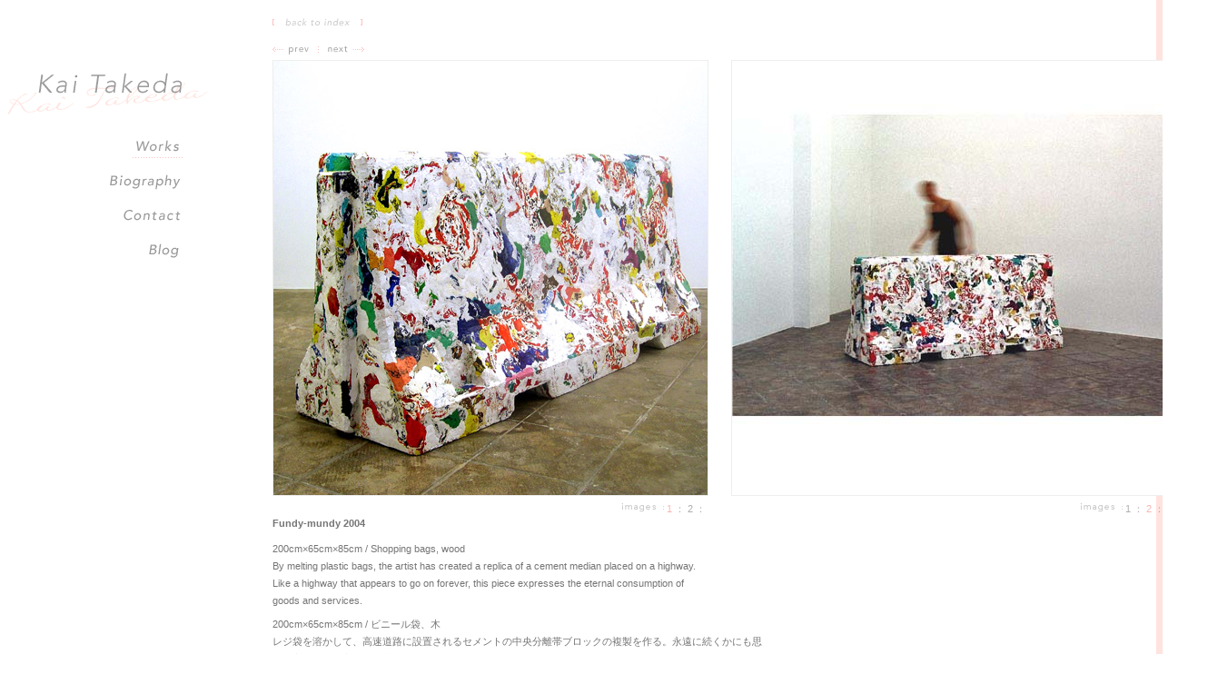

--- FILE ---
content_type: text/html
request_url: http://cai.hippy.jp/works/fundymundy/index.html
body_size: 1459
content:
<!DOCTYPE HTML PUBLIC "-//W3C//DTD HTML 4.01 Transitional//EN"
"http://www.w3.org/TR/html4/loose.dtd">
<html>
<head>
<meta http-equiv="Content-Type" content="text/html; charset=shift_jis">
<meta http-equiv="content-style-type" content="text/css">
<title>Kai Takeda:Works:Fundy-mundy 2004</title>
<meta name="keywords" content="Kai Takeda,works,作品,Fundy-mundy 2004,身体の記憶">
<meta name="description" content="「Fundy-mundy 2004」のご紹介です。">
<link rel="stylesheet" type="text/css" href="../../css/common.css">
</head>

<body>

<div id="wrapbody">

<div id="wrap">
<!-- ナビゲーション -->
<div id="navi">

<ul>
<li class="rollover01"><a href="../../index.html"><img src="../../images/nav_kaitakeda_off.gif" alt="Kai Takeda" width="219" height="46"></a></li>
<li class="rollover02 mbmr"><a href="../index.html"><img src="../../images/nav_works_on.gif" alt="Works" width="55" height="20"></a></li>
<li class="rollover03 mbmr"><a href="../../biography/index.html"><img src="../../images/nav_biography_off.gif" alt="Biography" width="85" height="20"></a></li>
<li class="rollover04 mbmr"><a href="mailto:caifont7716@yahoo.co.jp"><img src="../../images/nav_contact_off.gif" alt="Contact" width="70" height="20"></a></li>
<li class="rollover05 mbmr"><a href="http://caifont.blogspot.com/" target="_blank"><img src="../../images/nav_blog_off.gif" alt="Blog" width="40" height="20"></a></li>
</ul>


</div>
<!-- /ナビゲーション -->





<!-- メインコンテンツ -->
<div id="content">

<!-- back to index -->
<div class="backtoindex"><div class="rollovertoindex"><a href="../index.html"><img src="../../images/backindex_off.gif" alt="back to index" width="99" height="9"></a></div></div>
<!-- /back to index -->

<!-- ←prev next→ -->
<div class="prevnext"><div class="rollovertoprev"><a href="../barrio/index.html"><img src="../../images/prev_off.gif" alt="←prev" width="40" height="11"></a></div>
<img src="../images/dots.gif" alt="" width="1" height="11" class="dots">
<div class="rollovertonext"><a href="../ruggerman/index.html"><img src="../../images/next_off.gif" alt="next→" width="40" height="11"></a></div></div>
<!-- /←prev next→ -->

<p class="clear"></p>

<!-- 写真 -->



<table border="0" cellpadding="0" cellspacing="0" class="txt">
<tr valign="top">
<td class="photo"><p><img src="images/p_fundymundy01.jpg" alt="Fundy-mundy 2004" width="478" height="478" class="border"></p></td>
<td class="photo"><p><img src="images/p_fundi2.jpg" alt="Fundy-mundy 2004" width="478" height="478" class="border"></p></td>

</tr>
<tr valign="top">
<td class="photo-txt"><p><img src="../images/image.gif" alt="image:" width="47" height="10" class="image"><span class="num">&nbsp;1&nbsp;</span>：<a href="#p02">&nbsp;2&nbsp;</a>：<a name="p01" id="p01">&nbsp;</a></p></td>
<td class="photo-txt"><p><img src="../images/image.gif" alt="image:" width="47" height="10" class="image"><a href="#p01">&nbsp;1&nbsp;</a>：<span class="num">&nbsp;2&nbsp;</span>：<a name="p02" id="p02">&nbsp;</a></p></td>

</tr>
</table>
<!-- /写真 -->

<!-- 作品名 -->
<h1>Fundy-mundy 2004</h1>
<!-- /作品名 -->

<!-- 作品情報 -->
<p class="txt">200cm×65cm×85cm / Shopping bags, wood<br>
By melting plastic bags, the artist has created a replica of a cement median placed on a highway.<br>
 Like a highway that appears to go on forever, this piece expresses the eternal consumption of<br>
 goods and services. </p>

<p class="txt">200cm×65cm×85cm / ビニール袋、木<br>
レジ袋を溶かして、高速道路に設置されるセメントの中央分離帯ブロックの複製を作る。永遠に続くかにも思<br>
える高速道路に永遠の消費活動を浮かべる。<br>

</p>
<!-- /作品情報 -->

</div>
<!-- /メインコンテンツ -->


</div>

</div>




</body>

</html>


--- FILE ---
content_type: text/css
request_url: http://cai.hippy.jp/css/common.css
body_size: 2447
content:

/* ---------------------------------------------------------------------- */
/* ---------------------------------------------------------------------- */
/* 1.TOPページ */
/* 2.第二階層レイアウト */
/* 3.フォントサイズ */
/* 4.メインコンテンツ 共通 */
/* 5.ナビゲーション */
/* 6.ナビゲーション　ロールオーバー */
/* 7.Biography */
/* 8.Works 一覧 */
/* 9.Works 詳細 */
/* ---------------------------------------------------------------------- */
/* ---------------------------------------------------------------------- */
/* 1.TOPページ */
#top{
	float: left;
	padding-top:350px;
	padding-left:9px;
	min-height:100%;
	height:100%;
	height:auto !important;
	margin 0 auto -12px;
}

ul{
	list-style-type:none;
	margin:0px;
	padding:0px;
}

ul.navi li {
	float: left;
	width: auto;
	padding-right: 15px;
	margin: 0px;
	text-align: center;
}
li.mt{
	margin-top: 7px;
}


#furuya{
	float:left;
	width:100%;
	height:12px;
	text-align:left;
	padding-top:300px;
	padding-bottom:50px;
	padding-left:45px;
}



/* ---------------------------------------------------------------------- */
/* 2.第二階層レイアウト */
html{
	height:100%;
}

body{
	height:100%;
	margin:0px;
	padding:0px;
	text-align:left;
	background:#ffffff url(/images/bg_line.gif) repeat-y right top fixed;
	color:#757575;
	font-family: arial,avenir;
}
body>#content{
	height:100%;
}

#wrapbody{
	position:relative;
}

#wrap{
	float:left;
	height:100%;
	margin-right:60px;
	_margin-right:30px;/* IE6 */
	position:absolute;
}

#content{
	height:100%;
	text-align:left;
	margin-left:300px;
	_margin-left:150px;/* IE6 Hack */
	margin-right:20px;
	_margin-right:10px;/* IE6 Hack */
	overflow: visible;
}

#navi{
	float:left;
	width:297px;
	height:100%;
	margin:0;
	padding:0;
}

/* コピーライト */
#copy{
	float:right;
	width:24px;
	height:100%;
	background:url(/images/bg_line.gif) no-repeat left top;
}
/*
#copy{
	float:left;
	width:60px;
	height:100%;

	margin-top: 70px;
	_margin-top: 35px; *//* IE6 Hack */
/* 	padding-right: 9px;
	padding-left: 8px;
	background:url(/images/bg_line.gif) no-repeat left top;
}
 */


/* ---------------------------------------------------------------------- */
/* 3.フォントサイズ */
.txt{font-size:70%;line-height:1.7em;}


/* タイトルまわり */
H1 {
	font-size:70%;
	margin-top: 0pt;
	margin-bottom: 10pt;
	margin-left: 0pt;
	margin-right: 0pt;
}
H2 {
	font-size:70%;
	color: #fab3b1;
	margin-top: 0pt;
	margin-bottom: 5pt;
	margin-left: 0pt;
	margin-right: 0pt;
}



/* ---------------------------------------------------------------------- */
/* 4.メインコンテンツ 共通 */
img{
	border:none !important;
}
.mb{
	padding-bottom: 20px;
}

img.border{
	border:1px solid #eeeeee !important;
	padding:0px;
}

/* リンク */
a{
	text-decoration:none;
	color:#adadad;
}

a:hover{
	background-color:transparent;
}
a:hover img{
	visibility:hidden;
}

/* 改行 */
p{
	padding:0px;
	margin: 0px;
}
p.txt{
	padding-bottom: 5pt;
}

/* 回り込み解除 */
.clear{
	clear:both;
}
p.clear{
	display:none;
}

/* ---------------------------------------------------------------------- */
/* 5.ナビゲーション */


#navi img{
	display:block;
}
#navi .mbmr{
	margin-right: 100px;
	_margin-right: 50px;
	margin-bottom: 18px;
	_margin-bottom: 9px;
}

/* ---------------------------------------------------------------------- */
/* 6.ナビゲーション　ロールオーバー */
/* Kai Takeda */
.rollover01 {
	margin-top: 80px;
	margin-left: 9px;
	margin-bottom: 28px;
	width:219px;
	height:46px;
	background:url(/images/nav_kaitakeda_on.gif) no-repeat left bottom;
}
.rollover01 a {
	display:block;
	width:219px;
	height:46px;
	outline:none;
}

/* Works */
.rollover02 {
	margin-left: 146px;
	width:55px;
	height:20px;
	background:url(/images/nav_works_on.gif) no-repeat left bottom;
}
.rollover02 a {
	display:block;
	width:55px;
	height:20px;
	outline:none;
}

/* Biography */
.rollover03 {
	margin-left: 117px;
	width:85px;
	height:20px;
	background:url(/images/nav_biography_on.gif) no-repeat left bottom;
}
.rollover03 a {
	display:block;
	width:85px;
	height:20px;
	outline:none;
}

/* Contact */
.rollover04 {
	margin-left: 132px;
	width:70px;
	height:20px;
	background:url(/images/nav_contact_on.gif) no-repeat left bottom;
}
.rollover04 a {
	display:block;
	width:70px;
	height:20px;
	outline:none;
}

/* Blog */
.rollover05 {
	margin-left: 160px;
	width:40px;
	height:20px;
	background:url(/images/nav_blog_on.gif) no-repeat left bottom;
}
.rollover05 a {
	display:block;
	width:40px;
	height:20px;
	outline:none;
}

/* Gallery FURUYA */
.rollover06 {
	float:left;
	width:253px;
	height:12px;
	background:url(/images/furuya_on.gif) no-repeat left bottom;
}
.rollover06 a {
	display:block;
	width:253px;
	height:12px;
	outline:none;
}

/*online */
.rollover07 {
	margin-left: 100px;
	width:100px;
	height:20px;
	background:url(/images/navi_online_on.gif) no-repeat left bottom;
}
.rollover07 a {
	display:block;
	width:100px;
	height:20px;
	outline:none;
}


/* ---------------------------------------------------------------------- */
/* 7.Biography */

#content .pagetojp{
	width:500px;
	text-align:right;
	margin-top: 60px;
	margin-bottom: 5px;
}

.rolloverjp {
	float:right;
	width:87px;
	height:10px;
	background:url(/images/jp_on.gif) no-repeat left bottom;
}
.rolloverjp a {
	display:block;
	width:87px;
	height:10px;
	outline:none;
}
#content .pagetotop{
	width:500px;
	text-align:right;
	margin-top: 20px;
	margin-bottom: 5px;
	overflow: hidden;
}
.rolloverpagetop {
	float:right;
	width:87px;
	height:10px;
	background:url(/images/pagetop_on.gif) no-repeat left bottom;
}
.rolloverpagetop a {
	display:block;
	width:87px;
	height:10px;
	outline:none;
}

#content .line{
	padding-bottom: 20px;
}

#content h1 .biography{
	margin-top: 0px;
	margin-bottom: 20px;
}

#content h2 .biography{
	margin-bottom: 10px;
}

#content #table-width{
	width:500px;
}

.year {
	margin-right: 10px;
	padding: 0px;
	text-align: left;
}



/* ---------------------------------------------------------------------- */
/* 8.Works 一覧 */

#content h1 .works{
	padding-top: 50px;
	padding-bottom: 10px;
}


li.thumbnail {
	float:left;
	width:63px;
	height:63px;
	margin-right: 35px;
	_margin-right: 18px;/* IE6 Hack */
	margin-bottom: 35px;
	_margin-bottom: 18px;/* IE6 Hack */
	border:1px solid #eeeeee;
	padding:0px;
}


#works-index-big li.thumbnail {
	float:left;
	width:103px;
	height:103px;
	margin-right: 35px;
	_margin-right: 18px;/* IE6 Hack */
	margin-bottom: 15px;
	_margin-bottom: 18px;/* IE6 Hack */
	border:1px solid #eeeeee;
	padding:0px;
}


#wrapbody-works-index{
	position:relative;
}

#wrap-works-index{
	float:left;
	width:auto;
	height:100%;
	margin-right:40px;
	_margin-right:20px;/* IE6 */
	position:absolute;
}

.works-index {
	height:100%;
	text-align:left;
	margin-left:140px;
	_margin-left:70px;/* IE6 Hack */
	width:400px;
	overflow: visible;
}

#works-index-big{
	float:left;
	width:138px;
	height:100%;
	margin:0;
	padding:0;
}





/* サムネールロールオーバー（大）（ロールオーバーする画像を追加） */
.rolloverindexbig01 {width:103px;height:103px;background:url(/works/images/index_figuresculpture_on.jpg) no-repeat left top;}
.rolloverindexbig02 {width:103px;height:103px;background:url(/works/images/index_drowings_on.jpg) no-repeat left top;}
.rolloverindexbig03 {width:103px;height:103px;background:url(/works/images/index_painting_on.gif) no-repeat left top;}
.rolloverindexbig04 {width:103px;height:103px;background:url(/works/images/index_a4painting_on.gif) no-repeat left top;}

#content #works-index-big a {display:block;width:103px;height:103px;outline:none;}

/* サムネールロールオーバー（小）（ロールオーバーする画像を追加） */

.rolloverindex01 {width:63px;height:63px;background:url(/works/images/index_aloha_on.jpg) no-repeat left top;}
.rolloverindex02 {width:63px;height:63px;background:url(/works/images/index_feedbagvol1_on.jpg) no-repeat left top;}
.rolloverindex03 {width:63px;height:63px;background:url(/works/images/index_publicphone_on.jpg) no-repeat left top;}
.rolloverindex04 {width:63px;height:63px;background:url(/works/images/index_van2002_on.jpg) no-repeat left top;}
.rolloverindex05 {width:63px;height:63px;background:url(/works/images/index_barrio_on.jpg) no-repeat left top;}
.rolloverindex06 {width:63px;height:63px;background:url(/works/images/index_fundymundy_on.jpg) no-repeat left top;}
.rolloverindex07 {width:63px;height:63px;background:url(/works/images/index_ruggerman_on.jpg) no-repeat left top;}
.rolloverindex08 {width:63px;height:63px;background:url(/works/images/index_takeawalk_on.jpg) no-repeat left top;}
.rolloverindex09 {width:63px;height:63px;background:url(/works/images/index_breakfast_on.jpg) no-repeat left top;}
.rolloverindex10 {width:63px;height:63px;background:url(/works/images/index_wt_gummat_on.jpg) no-repeat left top;}
.rolloverindex11 {width:63px;height:63px;background:url(/works/images/index_splinkledspace_on.jpg) no-repeat left top;}
.rolloverindex12 {width:63px;height:63px;background:url(/works/images/index_suture_on.jpg) no-repeat left top;}
.rolloverindex13 {width:63px;height:63px;background:url(/works/images/index_dreamerschair_on.jpg) no-repeat left top;}
.rolloverindex14 {width:63px;height:63px;background:url(/works/images/index_mafals2007_on.jpg) no-repeat left top;}
.rolloverindex15 {width:63px;height:63px;background:url(/works/images/index_teatime_on.jpg) no-repeat left top;}
.rolloverindex17 {width:63px;height:63px;background:url(/works/images/index_feedbag2003_on.jpg) no-repeat left top;}
.rolloverindex18 {width:63px;height:63px;background:url(/works/images/index_philosophicaldive_on.jpg) no-repeat left top;}
.rolloverindex19 {width:63px;height:63px;background:url(/works/images/index_gironatown_on.jpg) no-repeat left top;}
.rolloverindex20 {width:63px;height:63px;background:url(/works/images/index_cardgame_on.jpg) no-repeat left top;}
.rolloverindex21 {width:63px;height:63px;background:url(/works/images/index_homeless2013_on.jpg) no-repeat left top;}
.rolloverindex22 {width:63px;height:63px;background:url(/works/images/index_tampax2015_on.jpg) no-repeat left top;}
.rolloverindex23 {width:63px;height:63px;background:url(/works/images/index_rabbitshead2014_on.jpg) no-repeat left top;}

#content .works-index a {display:block;width:63px;height:63px;outline:none;}

/* ---------------------------------------------------------------------- */
/* 9.Works 詳細 */
#content .backtoindex{
	padding-top: 20px;
	padding-bottom: 20px;
	overflow: hidden;
}
#content .prevnext{
	padding-bottom: 1px;
	overflow: hidden;
}

.rollovertoindex{
	width:99px;
	height:9px;
	background:url(/images/backindex_on.gif) no-repeat left bottom;
}
.rollovertoindex a {
	display:block;
	width:99px;
	height:9px;
	outline:none;
}
.rollovertoprev {
	float:left;
	width:40px;
	height:11px;
	background:url(/images/prev_on.gif) no-repeat left bottom;
}
.rollovertoprev a {
	display:block;
	width:40px;
	height:11px;
}
.rollovertonext {
	float:left;
	width:40px;
	height:11px;
	background:url(/images/next_on.gif) no-repeat left bottom;
}
.rollovertonext a {
	display:block;
	width:40px;
	height:11px;
}

.dots{
	float:left;
	padding-left: 10px;
	padding-right: 10px;
	padding-bottom: 5px;
}

.photo{
	padding-right: 25px;
}

.photo2{
	padding-right: 10px;
}

/* ページ番号テキストレイアウト */
.page-txt{
	margin: 20px 0;
}


.page-txt a{
	display: inline-block;
	color:#fff;
	background: #fab3b1;
	padding-top: 5px;
	padding: 5px 10px;
font-size: 12px;
	margin: 0 5px;
}
.page-txt a:hover{
	opacity: 0.7;
}
/* 詳細写真下番号のフォント色 */
.page-txt .num{
	color: #adadad;
background: #efefef;
display: inline-block;
padding: 5px 10px;
font-size: 12px;
	margin: 0 5px;
}

/* 詳細写真下テキストレイアウト */
.photo-txt{
	text-align:right;
	color:#adadad;
	padding-top: 5px;
	padding-right: 25px;
}
.photo-txt .num{
	color: #fab3b1;
}



/* 詳細写真の下を10px空ける */
.photomb{
	margin-bottom:10px;
}

/* 詳細写真を右に寄せる */
.photoright{
	float:right;
}

/* 詳細写真を左に寄せる */
.photoleft{
	float:left;
}


/* ---------------------------------------------------------------------- */
